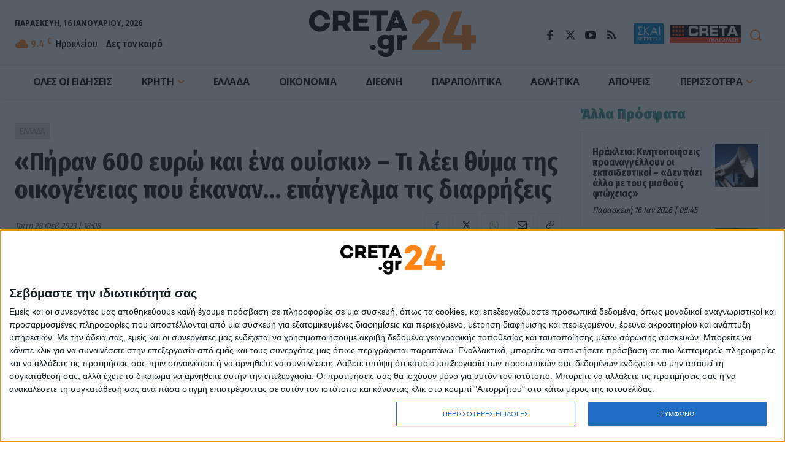

--- FILE ---
content_type: text/html; charset=UTF-8
request_url: https://creta24.gr/wp-admin/admin-ajax.php?td_theme_name=Newspaper&v=12.6.6
body_size: 48
content:
{"942749":155}